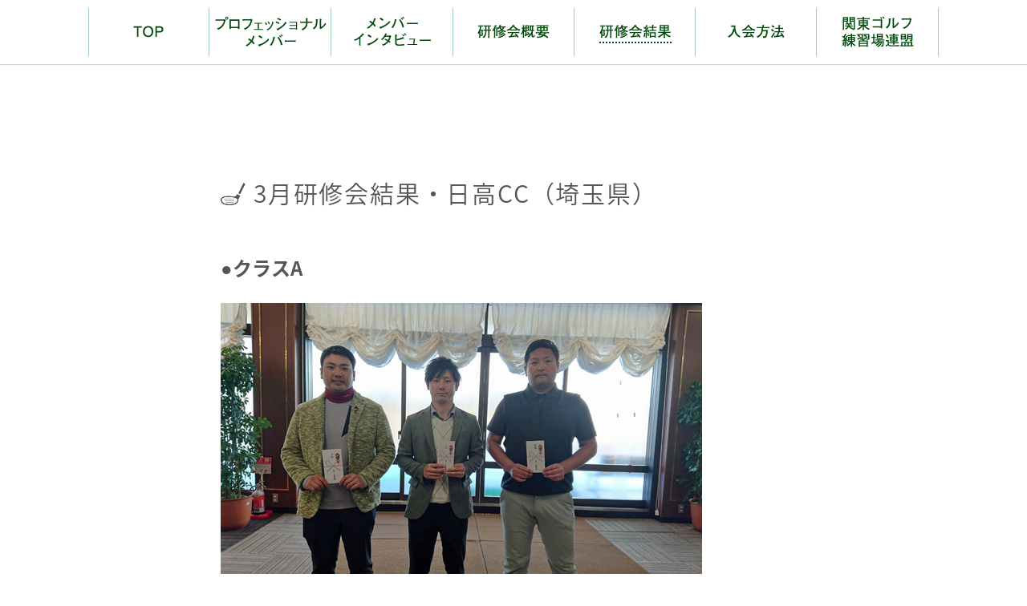

--- FILE ---
content_type: text/html; charset=UTF-8
request_url: https://pro.jgra-k.com/competition/376
body_size: 4373
content:
<!DOCTYPE html>
<html lang="ja">
<head>
<meta charset="utf-8">
<title>
3月研修会結果・日高CC（埼玉県）｜研修会結果｜関東ゴルフ練習場連盟（KGRA）会員募集サイト</title>
<meta name="keywords" content="関東ゴルフ練習場連盟,KGRA,トーナメントプロ,レッスンプロ,ゴルフ業界で働く,ゴルフビジネス,ゴルフスクール,ゴルフ研修">
<meta name="description" content="関東ゴルフ練習場連盟（KGRA）は、トーナメントプロになりたい、ゴルフプロフェッショナルとしてゴルフ業界で働きたい、スクールでレッスンをしたい人達への教育機関として、充実したゴルフ研修制度を行っています。">
<link rel="stylesheet" href="https://pro.jgra-k.com/common/css/switch.css">
<link rel="stylesheet" href="https://pro.jgra-k.com/common/css/fonts.css">
<link rel="icon" href="https://pro.jgra-k.com/favicon.ico">
<link rel="apple-touch-icon" href="https://pro.jgra-k.com/apple-touch-icon.png">
<script src="https://ajax.googleapis.com/ajax/libs/jquery/3.2.1/jquery.min.js"></script>
<script src="https://pro.jgra-k.com/common/js/base.js"></script>
<script src="https://pro.jgra-k.com/common/js/smooth.js"></script>
<style type='text/css'>img#wpstats{display:none}</style>
		
<!-- Jetpack Open Graph Tags -->
<meta property="og:type" content="article" />
<meta property="og:title" content="3月研修会結果・日高CC（埼玉県）" />
<meta property="og:url" content="https://pro.jgra-k.com/competition/376" />
<meta property="og:description" content="●クラスA &nbsp; 3月研修会クラスA &nbsp; 3月研修会クラスA　優勝 &nbsp; 3月研修会&hellip;" />
<meta property="article:published_time" content="2019-03-29T05:28:37+00:00" />
<meta property="article:modified_time" content="2019-07-02T13:10:02+00:00" />
<meta property="og:site_name" content="関東ゴルフ練習場連盟（KGRA）会員募集サイト" />
<meta property="og:image" content="https://pro.jgra-k.com/wp/wp-content/uploads/2019/03/IMG_2561.jpg" />
<meta property="og:image:width" content="600" />
<meta property="og:image:height" content="338" />
<meta property="og:locale" content="ja_JP" />
<meta name="twitter:text:title" content="3月研修会結果・日高CC（埼玉県）" />
<meta name="twitter:image" content="https://pro.jgra-k.com/wp/wp-content/uploads/2019/03/IMG_2561.jpg?w=640" />
<meta name="twitter:card" content="summary_large_image" />

<!-- End Jetpack Open Graph Tags -->
<link rel="alternate" type="application/rss+xml" title="RSS" href="https://pro.jgra-k.com/rsslatest.xml" /><!-- Global site tag (gtag.js) - Google Analytics -->
<script async src="https://www.googletagmanager.com/gtag/js?id=UA-113913863-1"></script>
<script>
  window.dataLayer = window.dataLayer || [];
  function gtag(){dataLayer.push(arguments);}
  gtag('js', new Date());

  gtag('config', 'UA-113913863-1');
</script>
</head>
<body>

<div class="header">
<ul class="clearfix">
<li><a href="https://pro.jgra-k.com"><img alt="TOP" src="https://pro.jgra-k.com/common/img/m6.png" class="opa2"></a></li>
<li><a href="https://pro.jgra-k.com/jgra"><img alt="プロフェッショナルメンバー" src="https://pro.jgra-k.com/common/img/m1.png" class="opa2"></a></li>
<li><a href="https://pro.jgra-k.com/interview"><img alt="メンバーインタビュー" src="https://pro.jgra-k.com/common/img/m2.png" class="opa2"></a></li>
<li><a href="https://pro.jgra-k.com/training"><img alt="研修会概要" src="https://pro.jgra-k.com/common/img/m3.png" class="opa2"></a></li>
<li><a href="https://pro.jgra-k.com/competition"><img alt="研修会結果" src="https://pro.jgra-k.com/common/img/m5c.png" class="opa2"></a></li>
<li><a href="https://pro.jgra-k.com/in"><img alt="入会方法" src="https://pro.jgra-k.com/common/img/m4.png" class="opa2"></a></li>
<li><a href="http://www.jgra-k.com" target="_blank"><img alt="関東ゴルフ練習場連盟" src="https://pro.jgra-k.com/common/img/kgra.png" class="opa2"></a></li>
</ul>
<dl class="sp clearfix">
<dt><a href="https://pro.jgra-k.com">関東ゴルフ練習場連盟</a></dt>
<dd class="spmenu"></dd>
</dl>
</div>

<ul class="hide">
<li><a href="https://pro.jgra-k.com">TOP</a></li>
<li><a href="https://pro.jgra-k.com/jgra">プロフェッショナルメンバー</a></li>
<li><a href="https://pro.jgra-k.com/interview">メンバーインタビュー</a></li>
<li><a href="https://pro.jgra-k.com/training">研修会概要</a></li>
<li><a href="https://pro.jgra-k.com/competition">研修会結果</a></li>
<li><a href="https://pro.jgra-k.com/in">入会方法</a></li>
<li><a href="https://pro.jgra-k.com/news">お知らせ</a></li>
<li><a href="http://www.jgra-k.com" target="_blank">関東ゴルフ練習場連盟</a></li>
</ul>
<div class="container11">

<h1><span>3月研修会結果・日高CC（埼玉県）</span></h1>
<h2>●クラスA</h2>
<p>&nbsp;<br />
<img loading="lazy" src="https://pro.jgra-k.com/wp/wp-content/uploads/2019/03/IMG_2565.jpg" alt="" width="600" height="338" class="alignnone size-full wp-image-378" srcset="https://pro.jgra-k.com/wp/wp-content/uploads/2019/03/IMG_2565.jpg 600w, https://pro.jgra-k.com/wp/wp-content/uploads/2019/03/IMG_2565-300x169.jpg 300w" sizes="(max-width: 600px) 100vw, 600px" /><br />
3月研修会クラスA<br />
&nbsp;<br />
<img loading="lazy" src="https://pro.jgra-k.com/wp/wp-content/uploads/2019/03/IMG_2567.jpg" alt="" width="600" height="338" class="alignnone size-full wp-image-383" srcset="https://pro.jgra-k.com/wp/wp-content/uploads/2019/03/IMG_2567.jpg 600w, https://pro.jgra-k.com/wp/wp-content/uploads/2019/03/IMG_2567-300x169.jpg 300w" sizes="(max-width: 600px) 100vw, 600px" /><br />
3月研修会クラスA　優勝<br />
&nbsp;<br />
<img loading="lazy" src="https://pro.jgra-k.com/wp/wp-content/uploads/2019/03/IMG_2568.jpg" alt="" width="600" height="338" class="alignnone size-full wp-image-384" srcset="https://pro.jgra-k.com/wp/wp-content/uploads/2019/03/IMG_2568.jpg 600w, https://pro.jgra-k.com/wp/wp-content/uploads/2019/03/IMG_2568-300x169.jpg 300w" sizes="(max-width: 600px) 100vw, 600px" /><br />
3月研修会クラスA　2位<br />
&nbsp;<br />
<img loading="lazy" src="https://pro.jgra-k.com/wp/wp-content/uploads/2019/03/IMG_2566.jpg" alt="" width="600" height="338" class="alignnone size-full wp-image-382" srcset="https://pro.jgra-k.com/wp/wp-content/uploads/2019/03/IMG_2566.jpg 600w, https://pro.jgra-k.com/wp/wp-content/uploads/2019/03/IMG_2566-300x169.jpg 300w" sizes="(max-width: 600px) 100vw, 600px" /><br />
3月研修会クラスA　3位<br />
&nbsp;</p>
<table class="mceEditable" border="0" width="100%" cellspacing="0" cellpadding="4" align="">
<tbody>
<tr>
<td style="background-color: #68a94a; border: 0px solid #999999;"><span style="color: #ffffff;">順位</span></td>
<td style="background-color: #68a94a; border: 0px solid #999999;"><span style="color: #ffffff;">氏名</span></td>
<td style="background-color: #68a94a; border: 0px solid #999999;"><span style="color: #ffffff;">所属</span></td>
<td style="background-color: #68a94a; border: 0px solid #999999;"><span style="color: #ffffff;">スコア</span></td>
</tr>
<tr style="background-color: #effbf8;">
<td>1位</td>
<td>赤津 聡之</td>
<td>東京多摩川</td>
<td>72</td>
</tr>
<tr>
<td>2位</td>
<td>栗城 凌太</td>
<td>ﾀﾞｲﾅﾐｯｸ千葉</td>
<td>72</td>
</tr>
<tr style="background-color: #effbf8;">
<td>3位</td>
<td>山本 太郎</td>
<td>RIZAPGOLF</td>
<td>73</td>
</tr>
<tr>
<td>4位</td>
<td>片山 純一</td>
<td>KGRｸﾗﾌﾞ</td>
<td>73</td>
</tr>
<tr style="background-color: #effbf8;">
<td>5位</td>
<td>今野 一哉</td>
<td>YJPLUS</td>
<td>74</td>
</tr>
<tr>
<td>6位</td>
<td>加藤 将明</td>
<td>R.B.C</td>
<td>74</td>
</tr>
<tr style="background-color: #effbf8;">
<td>7位</td>
<td>角田 浩導</td>
<td>千代ヶ丘</td>
<td>74</td>
</tr>
<tr>
<td>8位</td>
<td>金子 達朗</td>
<td>KGRｸﾗﾌﾞ</td>
<td>75</td>
</tr>
<tr style="background-color: #effbf8;">
<td>9位</td>
<td>菅原 和穂</td>
<td>ﾀﾞｲﾅﾐｯｸ成田</td>
<td>75</td>
</tr>
<tr>
<td>10位</td>
<td>河野 翔太</td>
<td>三兄ｺﾞﾙﾌ</td>
<td>75</td>
</tr>
<tr style="background-color: #effbf8;">
<td>11位</td>
<td>三木 龍馬</td>
<td>北千住ｲﾝﾄﾞｱ</td>
<td>75</td>
</tr>
<tr>
<td>12位</td>
<td>齋藤 和也</td>
<td>KGRｸﾗﾌﾞ</td>
<td>76</td>
</tr>
<tr style="background-color: #effbf8;">
<td>13位</td>
<td>石丸 雄大</td>
<td>KGRｸﾗﾌﾞ</td>
<td>76</td>
</tr>
<tr>
<td>14位</td>
<td>飯田 智一</td>
<td>KGRｸﾗﾌﾞ</td>
<td>76</td>
</tr>
<tr style="background-color: #effbf8;">
<td>15位</td>
<td>西村 和也</td>
<td>西大宮ｺﾞﾙﾌ</td>
<td>76</td>
</tr>
<tr>
<td>16位</td>
<td>大関 翔</td>
<td>ｺﾞﾙﾌﾊﾟﾙ大宮</td>
<td>76</td>
</tr>
<tr style="background-color: #effbf8;">
<td>17位</td>
<td>林 稔</td>
<td>竹の塚</td>
<td>76</td>
</tr>
<tr>
<td>18位</td>
<td>靏見 大樹</td>
<td>ｶｺﾞﾊﾗ</td>
<td>76</td>
</tr>
<tr style="background-color: #effbf8;">
<td>19位</td>
<td>田中 秀平</td>
<td>KGRｸﾗﾌﾞ</td>
<td>77</td>
</tr>
<tr>
<td>20位</td>
<td>長田 潤</td>
<td>KGRｸﾗﾌﾞ</td>
<td>77</td>
</tr>
</tbody>
</table>
<p>&nbsp;</p>
<h2>●クラスB</h2>
<p>&nbsp;<br />
<img loading="lazy" src="https://pro.jgra-k.com/wp/wp-content/uploads/2019/03/IMG_2561.jpg" alt="" width="600" height="338" class="alignnone size-full wp-image-387" srcset="https://pro.jgra-k.com/wp/wp-content/uploads/2019/03/IMG_2561.jpg 600w, https://pro.jgra-k.com/wp/wp-content/uploads/2019/03/IMG_2561-300x169.jpg 300w" sizes="(max-width: 600px) 100vw, 600px" /><br />
3月研修会クラスB 優勝<br />
&nbsp;<br />
<img loading="lazy" src="https://pro.jgra-k.com/wp/wp-content/uploads/2019/03/IMG_2560.jpg" alt="" width="600" height="338" class="alignnone size-full wp-image-386" srcset="https://pro.jgra-k.com/wp/wp-content/uploads/2019/03/IMG_2560.jpg 600w, https://pro.jgra-k.com/wp/wp-content/uploads/2019/03/IMG_2560-300x169.jpg 300w" sizes="(max-width: 600px) 100vw, 600px" /><br />
3月研修会クラスB 2位<br />
&nbsp;<br />
<img loading="lazy" src="https://pro.jgra-k.com/wp/wp-content/uploads/2019/03/IMG_2559.jpg" alt="" width="600" height="338" class="alignnone size-full wp-image-385" srcset="https://pro.jgra-k.com/wp/wp-content/uploads/2019/03/IMG_2559.jpg 600w, https://pro.jgra-k.com/wp/wp-content/uploads/2019/03/IMG_2559-300x169.jpg 300w" sizes="(max-width: 600px) 100vw, 600px" /><br />
3月研修会クラスB 3位<br />
&nbsp;</p>
<table class="mceEditable" border="0" width="100%" cellspacing="0" cellpadding="4" align="">
<tbody>
<tr>
<td style="background-color: #68a94a; border: 0px solid #999999;"><span style="color: #ffffff;">順位</span></td>
<td style="background-color: #68a94a; border: 0px solid #999999;"><span style="color: #ffffff;">氏名</span></td>
<td style="background-color: #68a94a; border: 0px solid #999999;"><span style="color: #ffffff;">所属</span></td>
<td style="background-color: #68a94a; border: 0px solid #999999;"><span style="color: #ffffff;">スコア</span></td>
</tr>
<tr style="background-color: #effbf8;">
<td>1位</td>
<td>勝俣 陵</td>
<td>ﾊﾙｺﾞﾙﾌｸﾘﾆｯｸ</td>
<td>68</td>
</tr>
<tr>
<td>2位</td>
<td>鬼澤 友秀</td>
<td>千代ヶ丘</td>
<td>74</td>
</tr>
<tr style="background-color: #effbf8;">
<td>3位</td>
<td>樫本 剛平</td>
<td>KGRｸﾗﾌﾞ</td>
<td>75</td>
</tr>
<tr>
<td>4位</td>
<td>山田 祐介</td>
<td>DREAMS</td>
<td>75</td>
</tr>
<tr style="background-color: #effbf8;">
<td>5位</td>
<td>大久保 篤</td>
<td>ｺﾞﾙﾌﾊﾟﾙ大宮</td>
<td>75</td>
</tr>
</tbody>
</table>
<p>&nbsp;</p>
<h2>●クラスF</h2>
<p>&nbsp;</p>
<p><img loading="lazy" src="https://pro.jgra-k.com/wp/wp-content/uploads/2019/03/IMG_2564.jpg" alt="" width="600" height="338" class="alignnone size-full wp-image-381" srcset="https://pro.jgra-k.com/wp/wp-content/uploads/2019/03/IMG_2564.jpg 600w, https://pro.jgra-k.com/wp/wp-content/uploads/2019/03/IMG_2564-300x169.jpg 300w" sizes="(max-width: 600px) 100vw, 600px" /><br />
3月研修会クラスF 優勝<br />
&nbsp;<br />
<img loading="lazy" src="https://pro.jgra-k.com/wp/wp-content/uploads/2019/03/IMG_2563.jpg" alt="" width="600" height="338" class="alignnone size-full wp-image-380" srcset="https://pro.jgra-k.com/wp/wp-content/uploads/2019/03/IMG_2563.jpg 600w, https://pro.jgra-k.com/wp/wp-content/uploads/2019/03/IMG_2563-300x169.jpg 300w" sizes="(max-width: 600px) 100vw, 600px" /><br />
3月研修会クラスF 2位<br />
&nbsp;<br />
<img loading="lazy" src="https://pro.jgra-k.com/wp/wp-content/uploads/2019/03/IMG_2562.jpg" alt="" width="600" height="338" class="alignnone size-full wp-image-379" srcset="https://pro.jgra-k.com/wp/wp-content/uploads/2019/03/IMG_2562.jpg 600w, https://pro.jgra-k.com/wp/wp-content/uploads/2019/03/IMG_2562-300x169.jpg 300w" sizes="(max-width: 600px) 100vw, 600px" /><br />
3月研修会クラスF 3位</p>
<p>&nbsp;</p>
<table class="mceEditable" border="0" width="100%" cellspacing="0" cellpadding="4" align="">
<tbody>
<tr>
<td style="background-color: #68a94a; border: 0px solid #999999;"><span style="color: #ffffff;">順位</span></td>
<td style="background-color: #68a94a; border: 0px solid #999999;"><span style="color: #ffffff;">氏名</span></td>
<td style="background-color: #68a94a; border: 0px solid #999999;"><span style="color: #ffffff;">所属</span></td>
<td style="background-color: #68a94a; border: 0px solid #999999;"><span style="color: #ffffff;">スコア</span></td>
</tr>
<tr style="background-color: #effbf8;">
<td>1位</td>
<td>佐藤 佳子</td>
<td>ﾛﾝﾄﾞ</td>
<td>80</td>
</tr>
<tr>
<td>2位</td>
<td>小石 好美</td>
<td>加藤農園</td>
<td>81</td>
</tr>
<tr style="background-color: #effbf8;">
<td>3位</td>
<td>加世由希絵</td>
<td>霞ｺﾞﾙﾌ</td>
<td>85</td>
</tr>
<tr>
<td>4位</td>
<td>法邑 容子</td>
<td>KGRｸﾗﾌﾞ</td>
<td>87</td>
</tr>
<tr style="background-color: #effbf8;">
<td>5位</td>
<td>井樽 淳子</td>
<td>＠KGRｸﾗﾌﾞ</td>
<td>88</td>
</tr>
</tbody>
</table>

<div id='jp-relatedposts' class='jp-relatedposts' >
	<h3 class="jp-relatedposts-headline"><em>関連</em></h3>
</div>
<p class="tar">2019.03.29（金）&nbsp;&nbsp;&raquo;&nbsp;<a href="https://pro.jgra-k.com/competition">研修会結果</a></p>
	
</div>

<div class="footer1 clearfix">

<p>現在<strong>約400名</strong>のプロフェッショナル研修生が在籍し、<br class="pc">将来のトーナメントプロやレッスンプロ、<br class="pc">ゴルフビジネスプロを目指し、技術研鑽しています。</p>

<dl>
<dt><a href="http://www.jgra-k.com/contact.html" target="_blank"><img alt="入会お申し込みはこちら" src="https://pro.jgra-k.com/common/img/banner.jpg" class="opa1"></a></dt>
<dd>入会希望の方は、事務局までお気軽にお問い合わせください</dd>
</dl>

</div>


<div class="footer2">
<div class="w1060 clearfix">

<ul>
<li>&gt;&nbsp;<a href="http://www.jgra-k.com/organization/" target="_blank">組織概要</a></li>
<li>&gt;&nbsp;<a href="http://www.jgra-k.com/privacy.html" target="_blank">プライバシーポリシー</a></li>
</ul>

<div class="kanto">
<p><a href="http://www.jgra-k.com" target="_blank">関東ゴルフ練習場連盟</a></p>
<address>Copyright &copy; <script src="https://pro.jgra-k.com/common/js/year.js"></script> KGRA, All Rights Reseverd.</address>
</div>

</div>
</div>


<p id="pagetop"><a href="#header">&#9650;</a></p>


<link rel='stylesheet' id='wp-block-library-css'  href='https://c0.wp.com/c/5.6.16/wp-includes/css/dist/block-library/style.min.css' type='text/css' media='all' />
<style id='wp-block-library-inline-css' type='text/css'>
.has-text-align-justify{text-align:justify;}
</style>
<link rel='stylesheet' id='twentyseventeen-style-css'  href='https://pro.jgra-k.com/wp/wp-content/themes/twentyseventeen/style.css?ver=5.6.16' type='text/css' media='all' />
<!--[if lt IE 9]>
<link rel='stylesheet' id='twentyseventeen-ie8-css'  href='https://pro.jgra-k.com/wp/wp-content/themes/twentyseventeen/assets/css/ie8.css?ver=1.0' type='text/css' media='all' />
<![endif]-->
<link rel='stylesheet' id='jetpack_css-css'  href='https://pro.jgra-k.com/wp/wp-content/plugins/jetpack/css/jetpack.css?ver=9.8.3' type='text/css' media='all' />
<!--[if lt IE 9]>
<script type='text/javascript' src='https://pro.jgra-k.com/wp/wp-content/themes/twentyseventeen/assets/js/html5.js?ver=3.7.3' id='html5-js'></script>
<![endif]-->
<script type='text/javascript' id='twentyseventeen-skip-link-focus-fix-js-extra'>
/* <![CDATA[ */
var twentyseventeenScreenReaderText = {"quote":"<svg class=\"icon icon-quote-right\" aria-hidden=\"true\" role=\"img\"> <use href=\"#icon-quote-right\" xlink:href=\"#icon-quote-right\"><\/use> <\/svg>"};
/* ]]> */
</script>
<script type='text/javascript' src='https://pro.jgra-k.com/wp/wp-content/themes/twentyseventeen/assets/js/skip-link-focus-fix.js?ver=1.0' id='twentyseventeen-skip-link-focus-fix-js'></script>
<script type='text/javascript' src='https://c0.wp.com/c/5.6.16/wp-includes/js/jquery/jquery.min.js' id='jquery-core-js'></script>
<script type='text/javascript' src='https://c0.wp.com/c/5.6.16/wp-includes/js/jquery/jquery-migrate.min.js' id='jquery-migrate-js'></script>
<script type='text/javascript' src='https://pro.jgra-k.com/wp/wp-content/themes/twentyseventeen/assets/js/global.js?ver=1.0' id='twentyseventeen-global-js'></script>
<script type='text/javascript' src='https://pro.jgra-k.com/wp/wp-content/themes/twentyseventeen/assets/js/jquery.scrollTo.js?ver=2.1.2' id='jquery-scrollto-js'></script>
<script type='text/javascript' src='https://c0.wp.com/c/5.6.16/wp-includes/js/comment-reply.min.js' id='comment-reply-js'></script>
<script type='text/javascript' src='https://c0.wp.com/c/5.6.16/wp-includes/js/wp-embed.min.js' id='wp-embed-js'></script>
<script type='text/javascript' id='jetpack_related-posts-js-extra'>
/* <![CDATA[ */
var related_posts_js_options = {"post_heading":"h4"};
/* ]]> */
</script>
<script type='text/javascript' src='https://c0.wp.com/p/jetpack/9.8.3/_inc/build/related-posts/related-posts.min.js' id='jetpack_related-posts-js'></script>
<script src='https://stats.wp.com/e-202603.js' defer></script>
<script>
	_stq = window._stq || [];
	_stq.push([ 'view', {v:'ext',j:'1:9.8.3',blog:'189356641',post:'376',tz:'9',srv:'pro.jgra-k.com'} ]);
	_stq.push([ 'clickTrackerInit', '189356641', '376' ]);
</script>
</body>
</html>

--- FILE ---
content_type: text/css
request_url: https://pro.jgra-k.com/common/css/switch.css
body_size: 93
content:
@charset "utf-8";

@import url("sp.css") screen and (max-width: 767px); /*スマートフォン */
@import url("pctab.css") screen and (min-width: 768px); /* PCとタブレット */


--- FILE ---
content_type: text/css
request_url: https://pro.jgra-k.com/common/css/fonts.css
body_size: 744
content:
@font-face {
font-family: 'Noto Sans Japanese';
font-style: normal;
font-weight: 300;
src: url(../../fonts/NotoSansJP-DemiLight.woff2) format('woff2'),
     url(../../fonts/NotoSansJP-DemiLight.woff) format('woff'),
     url(../../fonts/NotoSansJP-DemiLight.otf) format('opentype');
}

@font-face {
font-family: 'Noto Sans Japanese';
font-style: normal;
font-weight: 500;
src: url(../../fonts/NotoSansJP-Medium.woff2) format('woff2'),
		   url(../../fonts/NotoSansJP-Medium.woff) format('woff'),
		   url(../../fonts/NotoSansJP-Medium.otf) format('opentype');
}

@font-face {
font-family: 'Noto Sans Japanese';
font-style: normal;
font-weight: 700;
src: url(../../fonts/NotoSansJP-Bold.woff2) format('woff2'),
     url(../../fonts/NotoSansJP-Bold.woff) format('woff'),
     url(../../fonts/NotoSansJP-Bold.otf) format('opentype');
}


--- FILE ---
content_type: text/css
request_url: https://pro.jgra-k.com/common/css/sp.css
body_size: 3201
content:
@charset "utf-8";


/* =======================================
共通部分
======================================= */

* {
color: #000;
line-height: 1;
margin: 0;
padding: 0;
}

body {
background: #fff;
font-family: 'Noto Sans Japanese',sans-serif;
font-weight: 300;
text-align: center;
-webkit-text-size-adjust: 100%;
}

img {
border: 0;
font-size: 100%;
height: auto; 	
max-width: 100%;
vertical-align: bottom;
}

ul li {
list-style: none;
}

a:link {
text-decoration: underline;
}
a:visited {
text-decoration: underline;
}

.clearfix:after {
content: ".";
display: block;
height: 0;
clear: both;
visibility: hidden;
}
*:first-child+html .clearfix {
height: 1%;
}
* html .clearfix {
height: 1%;
}

.tac {
text-align: center;
}
.tar {
text-align: right;
}

.cb {
clear: both;
}

.fwb {
font-weight: bold;
}


.pc {
display: none;
}


/* =======================================
ヘッダー部分
======================================= */

h1.jgra {
padding-top: 43px;
}

h1.jgra img {
width: 100%;
}

.header {
background: #fff;
border-bottom: 1px solid #d0d0d0;
height: 26px;
padding: 8px;
position: fixed;
text-align: left;
width: 100%;
}
.header ul {
display: none;
}

.header dl dt {
float: left;
font-size: 112.5%;
font-weight: 500;
padding-top: 4px;
}

.header dl dt a:link {
color: #004b0b;
text-decoration: none;
}
.header dl dt a:visited {
color: #004b0b;
text-decoration: none;
}

.header dl dt img {
height: 26px;
width: 43px;
}

.header dl dd.spmenu {
background: url(../img/spmenu.png) no-repeat;
float: right;
height: 26px;
margin-right: 16px;
width: 26px;
}
.header dl dd.active {
background: url(../img/close.png) no-repeat;
}

.hide {
left: 0;
position: fixed;
text-align: left;
top: 0;
width: 70%;
z-index: 10000;
}
.hide li a {
background: #5aa674;
border-bottom: 1px solid #82ce9c;
display: block;
font-size: 87.5%;
font-weight: bold;
line-height: 1.5;
padding: 14px;
}
.hide li a:link {
color: #fff;
text-decoration: none;
}
.hide li a:visited {
color: #fff;
text-decoration: none;
}


/* =======================================
フッター部分
======================================= */

.footer1 {
margin: 0 8px;
padding: 40px 0;
text-align: left;
}
.footer1 p {
font-size: 100%;
line-height: 2;
margin-bottom: 30px;
}
.footer1 p strong {
color: #396;
font-weight: 700;
line-height: 2;
}
.footer1 dl {
}
.footer1 dl dt {
margin-bottom: 10px;
}
.footer1 dl dd {
font-size: 87.5%;
letter-spacing: 0.3px;
line-height: 1.5;
}

.footer2 {
background: #5aa674;
padding: 30px 10px 60px;
text-align: left;
}
.footer2 p {
color: #fff;
font-size: 87.5%;
margin-bottom: 8px;
}
.footer2 ul {
margin-bottom: 20px;
}
.footer2 ul li {
color: #fff;
display: inline;
font-size: 87.5%;
margin-right: 20px;
}
.footer2 ul li a:link,
.kanto p a:link {
color: #fff;
text-decoration: none;
}
.footer2 ul li a:visited,
.kanto p a:visited {
color: #fff;
text-decoration: none;
}

address {
color: #fff;
font-family: Verdana;
font-size: 75%;
font-style: normal;
}

#pagetop {
bottom: 20px;
font-size: 100%;
position: fixed;
right: 10px;
}
#pagetop a {
background: #004b0b;
border-radius: 5px;
color: #fff;
display: block;
padding: 10px 0;
text-decoration: none;
text-align: center;
width: 40px;
}


/* =======================================
コンテンツエリア
======================================= */

.container1 {
margin: 0 auto;
padding: 35px 8px 0;
text-align: left;
}

.contents_right1 p {
font-size: 100%;
line-height: 2;
margin-bottom: 22px;
}
.contents_right1 p strong {
color: #396;
font-weight: 700;
line-height: 2;
}

.contents_left1 {
padding-top: 8px;
}
.contents_left1 p {
margin-bottom: 40px;
text-align: center;
}

.container2 {
background-image: url(../img/member_back.jpg);
background-repeat: no-repeat;
background-position: center top;
background-size: cover;
}
.container2 div {
margin: 0 7px;
padding: 40px 0 5px;
}
.container2 h2 {
color: #fff;
font-size: 200%;
font-weight: 300;
line-height: 1.2;
margin-bottom: 25px;
text-align: left;
}
.container2 p {
color: #fff;
font-size: 112.5%;
line-height: 2;
margin-bottom: 30px;
text-align: left;
}
.container2 ul li {
color: #fff;
font-size: 100%;
line-height: 3;
margin-bottom: 20px;
}

.container3 {
background-image: url(../img/pro_back.jpg);
background-repeat: no-repeat;
background-position: center top;
background-size: cover;
}
.container3 div {
margin: 0 7px;
padding: 40px 0 50px;
}
.container3 h2 {
color: #fff;
font-size: 200%;
font-weight: 300;
line-height: 1.2;
margin-bottom: 25px;
text-align: left;
}
.container3 p.katsuyaku {
color: #fff;
font-size: 112.5%;
line-height: 2;
margin: 0 auto 30px;
text-align: left;
}

.arrow1 {
font-size: 112.5%;
margin: 0 auto;
width: 270px;
}
.arrow1 a {
background: rgba(255,255,255,0.75) url(../img/arrow1.png) no-repeat 33px 22px;
border: 3px solid #0b713e;
border-radius: 10px;
color: #0b713e;
display: block;
padding: 20px 0 20px 20px;
}
.arrow1 a:link {
text-decoration: none;
}
.arrow1 a:visited {
text-decoration: none;
}

.container4 {
margin: 0 8px;
padding: 100px 0 0;
text-align: left;
}

.container4 h1 {
font-size: 150%;
font-weight: 300;
line-height: 1.4;
margin-bottom: 50px;
}
.container4 h1 span {
background: url(../img/club.png) no-repeat 0 4px;
padding-left: 41px;
}

.container4 h2 {
background: url(../img/ball.png) no-repeat 0 4px;
color: #396;
font-size: 125%;
font-weight: 500;
line-height: 1.4;
margin-bottom: 60px;
padding-left: 28px;
}

.container4 h3 {
color: #396;
clear: both;
font-size: 112.5%;
font-weight: 500;
line-height: 1.4;
margin-bottom: 25px;
padding-top: 30px;
}

.container4 p {
font-size: 100%;
line-height: 2;
margin-bottom: 22px;
}
.container4 p strong {
color: #396;
font-weight: 700;
line-height: 2;
}
.container4 p.photoleft1 {
margin: 0 0 35px 0;
text-align: center;
}

.container4 div.inteview1 {
padding: 40px 0 80px;
}
.container4 div.inteview2 {
padding: 0 0 80px;
}

.container5 {
margin: 0 8px;
padding-top: 100px;
text-align: left;
}

.container5 h1 {
font-size: 150%;
font-weight: 300;
line-height: 1.4;
margin-bottom: 40px;
}
.container5 h1 span {
background: url(../img/club.png) no-repeat 0 4px;
padding-left: 41px;
}

.container5 h2 {
color: #396;
font-size: 125%;
font-weight: 500;
margin-bottom: 10px;
}
.container5 h2.onetwo {
background: url(../img/player.png) no-repeat 0 5px;
line-height: 1.4;
padding-bottom: 20px;
padding-left: 22px;
}

.container5 h3 {
background: url(../img/ball.png) no-repeat 0 7px;
color: #51b784;
font-size: 100%;
font-weight: 500;
line-height: 2;
padding-left: 28px;
}

.container5 p {
border-bottom: 1px dashed #99ccb2;
font-size: 100%;
line-height: 2;
margin-bottom: 47px;
padding-bottom: 40px;
}
.container5 p.flow {
border-bottom: 0;
margin-bottom: 88px;
padding: 10px 0 0;
text-align: center;
}
.container5 p.cannot {
border-bottom: 0;
margin-bottom: 80px;
padding-bottom: 0;
}

.success {
padding: 10px 0 0;
}

.container5 .success p {
border-bottom: 0;
margin-bottom: 25px;
padding-bottom: 0;
}

.container5 ol {
margin-left: 25px;
}
.container5 ol li {
font-size: 100%;
line-height: 2;
}

.container5 .success ol {
margin-left: 20px;
}
.container5 .success ol li {
}

.container5 ol.tokuten {
border-bottom: 1px dashed #99ccb2;
margin: 0 0 50px 0;
padding: 0 0 40px 25px;
}

table {
border-bottom: 1px dashed #99ccb2;
border-collapse: separate;
border-spacing: 0;
margin-bottom: 40px;
padding: 10px 0 25px;
width: 100%;
}
table th {
font-size: 87.5%;
font-weight: 300;
line-height: 1.5;
padding-bottom: 15px;
text-align: left;
vertical-align: top;
}
table td {
font-size: 87.5%;
line-height: 1.5;
padding-bottom: 15px;
vertical-align: top;
}

.cell1 {
width: 42%;
}
.cell2 {
width: 58%;
}
.cell3 {
width: 30%;
}
.cell4 {
color: #396;
font-weight: 500;
text-align: center;
width: 35%;
}
.cell5 {
color: #396;
font-weight: 500;
width: 22%;
}
.cell6 {
text-align: center;
width: 34%;
}
.cell7 {
text-align: center;
width: 68%;
}
.cell8 {
width: 30%;
}
.cell9 {
width: 70%;
}
.cell10 {
color: #396;
font-weight: 500;
width: 10%;
}

.success_l {
padding-bottom: 30px;
}

.container6 {
margin: 0 8px;
padding: 100px 0 18px;
text-align: left;
}

.container6 h1 {
font-size: 150%;
font-weight: 300;
line-height: 1.4;
margin-bottom: 13px;
}
.container6 h1 span {
background: url(../img/club.png) no-repeat 0 4px;
padding-left: 41px;
}

.contents_right6 {
padding-bottom: 30px;
}

.contents_right6 h2 {
color: #396;
font-size: 112.5%;
font-weight: 500;
line-height: 1.4;
margin-bottom: 10px;
}

.contents_right6 p {
border-bottom: 1px solid #cce5d9;
font-size: 100%;
line-height: 2;
margin-bottom: 30px;
padding-bottom: 24px;
}
.contents_right6 p strong {
color: #396;
font-weight: 700;
line-height: 2;
}
.contents_right6 p.toku2 {
border-bottom: 0;
margin-bottom: 0;
padding-bottom: 0;
}

.contents_right6 dl dt.toku {
background: url(../img/player.png) no-repeat 0 6px;
color: #51b784;
font-size: 112.5%;
font-weight: 500;
padding: 8px 20px 12px 22px;
}
.contents_right6 dl dd {
font-size: 100%;
line-height: 2;
}
.contents_right6 dl.toku1 {
border-bottom: 1px dashed #99ccb2;
margin-bottom: 22px;
padding-bottom: 24px;
}

.contents_left6 dt {
margin-bottom: 16px;
text-align: center;
}
.contents_left6 dd {
font-size: 87.5%;
margin-bottom: 38px;
text-align: center;
}

.skill {
border-bottom: 1px solid #ddd;
border-top: 1px solid #ddd;
font-size: 100%;
margin: 0 auto 60px;
padding: 10px 0;
text-align: center;
}

.double {
margin-top: 15px;
}
.double dt {
background: url(../img/ball.png) no-repeat 0 6px;
color: #51b784;
font-weight: 500;
line-height: 2;
padding-left: 28px;
margin-bottom: 2px;
}
.double ol {
margin-left: 20px;
}
.double ol li {
line-height: 2;
}

.container7 {
margin: 0 8px 58px;
text-align: left;
}
.container7 h1 {
font-size: 150%;
font-weight: 300;
line-height: 1.4;
margin-bottom: 30px;
text-align: center;
}
.container7 h1 span {
background: url(../img/club.png) no-repeat 0 4px;
padding-left: 41px;
}

.container7 p {
font-size: 100%;
margin-bottom: 20px;
text-align: center;
}

.container7 table {
border-bottom: 0;
border-right: 1px solid #ddd;
border-top: 1px solid #ddd;
margin-bottom: 0;
padding: 0;
}
.container7 table th {
background: #e3fcf0;
border-bottom: 1px solid #ddd;
border-left: 1px solid #ddd;
font-size: 87.5%;
line-height: 1.5;
padding: 10px;
}
.container7 table td {
border-bottom: 1px solid #ddd;
border-left: 1px solid #ddd;
font-size: 87.5%;
line-height: 1.5;
padding: 10px;
}

.container7 table.schedule {
width: 1060px;
}

.container7 table th.cell11 {
text-align: center;
vertical-align: middle;
width: 33%;
}
.container7 table th.cell12 {
text-align: center;
width: 10%;
}
.container7 table th.cell13 {
text-align: center;
vertical-align: middle;
width: 13%;
}
.container7 table th.cell14 {
text-align: center;
width: 6%;
}
.container7 table th.cell15 {
text-align: center;
vertical-align: middle;
width: 8%;
}
.container7 table th.cell16 {
text-align: center;
vertical-align: middle;
width: 30%;
}
.container7 table th.cell17 {
width: 32%;
}

.container8 {
margin: 0 8px;
text-align: left;
}
.container8 h1 {
font-size: 150%;
font-weight: 300;
line-height: 1.4;
margin-bottom: 22px;
}
.container8 h1 span {
background: url(../img/club.png) no-repeat 0 4px;
padding-left: 41px;
}

.container8 p {
font-size: 100%;
line-height: 2;
margin-bottom: 20px;
}
.container8 p strong {
color: #396;
font-weight: 700;
line-height: 2;
}

.table_wrap {
margin-bottom: 40px;
overflow-x: auto;
-webkit-overflow-scrolling: touch;
}

.container11 {
margin: 0 8px;
padding: 100px 0 0;
text-align: left;
}
.container11 h1 {
font-size: 150%;
font-weight: 300;
line-height: 1.4;
margin-bottom: 50px;
}
.container11 h1 span {
background: url(../img/club.png) no-repeat 0 4px;
padding-left: 41px;
}
.container11 p {
font-size: 100%;
line-height: 2;
margin-bottom: 22px;
}
.container11 p strong {
color: #396;
font-weight: 700;
line-height: 2;
}

.container11 p.tar a:link {
text-decoration: none;
}
.container11 p.tar a:visited {
text-decoration: none;
}

.news_s {
margin: 0 8px;
padding-top: 100px;
text-align: left;
}

.news_s h1 {
background: url(../../img/top/news.png) no-repeat 0 3px;
margin-bottom: 18px;
overflow: hidden;
text-indent: 100%;
white-space: nowrap;
}
.news_s h1.results {
background: url(../../common/img/results.png) no-repeat 0 3px;
}

.news_s table {
border-bottom: 1px solid #d0d0d0;
border-top: 1px solid #d0d0d0;
padding: 0;
}
.news_s table th {
font-size: 100%;
font-weight: 500;
display: block;
padding: 10px 0 4px;
}
.news_s table td {
font-size: 100%;
display: block;
padding: 0 0 12px;
}
.news_s table td a:link {
text-decoration: none;
}
.news_s table td a:visited {
text-decoration: none;
}


/* =======================================
トップページ
======================================= */

.header_top {
display: none;
}

.pac {
display: none;
}
.pac ul {
display: none;
}

.news {
margin: 30px 8px 0;
text-align: left;
}

.news h2 {
float: left;
font-size: 175%;
font-weight: 300;
}

.news p {
float: right;
margin-bottom: 20px;
}
.news p a {
background: url(../../img/top/detail.png) no-repeat;
display: block;
height: 31px;
overflow: hidden;
text-indent: 100%;
white-space: nowrap;
width: 114px;
}

.news table {
border-bottom: 1px solid #d0d0d0;
border-top: 1px solid #d0d0d0;
padding: 0;
}
.news table th {
font-size: 100%;
font-weight: 500;
display: block;
padding: 10px 0 4px;
}
.news table td {
font-size: 100%;
display: block;
padding: 0 0 12px;
}
.news table td a:link {
text-decoration: none;
}
.news table td a:visited {
text-decoration: none;
}

.container9 {
margin: 0 8px;
text-align: left;
}

.container9 h1 {
font-size: 150%;
font-weight: 300;
line-height: 1.4;
margin-bottom: 26px;
}
.container9 h1 span {
background: url(../img/club.png) no-repeat 0 4px;
padding-left: 41px;
}

.container9 p.flowtop {
margin-bottom: 20px;
text-align: center;
}
.container9 p.tac img {
width: 100%;
}

.container10 {
margin: 37px 8px 15px;
text-align: left;
}
.container10 h1 {
font-size: 150%;
font-weight: 300;
line-height: 1.4;
margin-bottom: 13px;
}
.container10 h1 span {
background: url(../img/club.png) no-repeat 0 4px;
padding-left: 41px;
}

.swiper-container {
padding-top: 43px;
}

dl.topsp {
background: #fff;
border-bottom: 1px solid #d0d0d0;
height: 26px;
padding: 8px;
position: fixed;
text-align: left;
width: 100%;
z-index: 1000;
}

dl.topsp dt {
float: left;
font-size: 112.5%;
font-weight: 500;
padding-top: 4px;
}
dl.topsp dt a:link {
color: #004b0b;
text-decoration: none;
}
dl.topsp dt a:visited {
color: #004b0b;
text-decoration: none;
}

dl.topsp img {
height: 26px;
width: 43px;
}

dl.topsp dd.spmenu {
background: url(../img/spmenu.png) no-repeat;
float: right;
height: 26px;
margin-right: 16px;
width: 26px;
}
dl.topsp dd.active {
background: url(../img/close.png) no-repeat;
}

.skill2 {
border-bottom: 1px solid #ddd;
border-top: 1px solid #ddd;
font-size: 100%;
margin: 0 auto 39px;
padding: 10px 0;
text-align: center;
}

div#fastroot {
padding-top: 43px;
}

div#top_slide {
background-position: center top;
background-repeat: no-repeat;
background-size: cover;
border-bottom: 1px solid #ccc;
padding: 66.428571% 0 20px;
}
div#top_slide h1 {
color: #fff;
font-size: 200%;
font-weight: 500;
line-height: 1.2;
margin: -63.428571% 0 10px;
text-shadow: 2px 2px 2px #063,-2px -2px 2px #063;
}

p.catch_top {
background: rgba(51,153,102,0.88);
border-bottom: 2px solid #1f8552;
border-radius: 10px;
border-top: 2px solid #1f8552;
color: #fff;
font-size: 125%;
line-height: 1.4;
margin: 0 auto;
padding: 5px 0 7px;
width: 300px;
}
p.catch_top span {
color: #fff;
font-size: 80%;
line-height: 1.4;
}

.gallery {
margin: 0 0 48px;
text-align: left;
}

.gallery h1 {
font-size: 150%;
font-weight: 300;
margin-bottom: 22px;
text-align: center;
}
.gallery h1 span {
background: url(../img/club.png) no-repeat 0 4px;
padding-left: 41px;
}

.gallery4 {
margin: 0 0 0 8px;
}
.gallery4 li {
margin-right: 8px;
float: left;
}
.gallery4 li img {
border-radius: 10px;
}

.mokuji {
background: #e3fcf0;
border: 1px solid #ddd;
margin-bottom: 40px;
padding: 15px 20px 5px;
}

.container4 .mokuji p {
line-height: 1.5;
margin-bottom: 15px;
}

.mokuji p a {
line-height: 1.5;
}
.mokuji p a:link {
text-decoration: none;
}
.mokuji p a:visited {
text-decoration: none;
}


--- FILE ---
content_type: text/css
request_url: https://pro.jgra-k.com/common/css/pctab.css
body_size: 3238
content:
@charset "utf-8";


/* =======================================
共通部分
======================================= */

* {
color: #555;
line-height: 1;
margin: 0;
padding: 0;
}

body {
background: #fff;
font-family: 'Noto Sans Japanese',sans-serif;
font-weight: 300;
text-align: center;
}

img {
border: 0;
font-size: 100%;
vertical-align: bottom;
}

ul li {
list-style: none;
}

a:link {
text-decoration: underline;
}
a:visited {
text-decoration: underline;
}
a:hover {
text-decoration: none;
}

a:hover img.opa1 {
opacity: 0.75;
}
a:hover img.opa2 {
opacity: 0.5;
}

.clearfix:after {
content: ".";
display: block;
height: 0;
clear: both;
visibility: hidden;
}
*:first-child+html .clearfix {
height: 1%;
}
* html .clearfix {
height: 1%;
}

.tac {
text-align: center;
}
.tar {
text-align: right;
}

.cb {
clear: both;
}

.fwb {
font-weight: bold;
}

.sp {
display: none;
}


/* =======================================
ヘッダー部分
======================================= */

h1.jgra {
padding-top: 81px;
}

h1.jgra img {
width: 100%;
}

.header {
background: #fff;
border-bottom: 1px solid #d0d0d0;
height: 80px;
position: fixed;
text-align: left;
width: 100%;
}
.header ul {
margin: 0 auto;
padding-top: 10px;
width: 1060px;
}
.header ul li {
float: left;
}

.hide {
display: none;
}


/* =======================================
フッター部分
======================================= */

.footer1 {
margin: 0 auto;
padding: 120px 0;
text-align: left;
width: 1060px;
}
.footer1 p {
float: left;
font-size: 100%;
letter-spacing: 1px;
line-height: 2;
width: 430px;
}
.footer1 p strong {
color: #396;
font-weight: 700;
line-height: 2;
}
.footer1 dl {
float: right;
width: 600px;
}
.footer1 dl dt {
margin-bottom: 20px;
}
.footer1 dl dd {
font-size: 87.5%;
letter-spacing: 1px;
text-align: center;
}

.footer2 {
background: #5aa674;
height: 45px;
padding: 30px 0;
}
.footer2 p {
color: #fff;
font-size: 87.5%;
letter-spacing: 1px;
margin-bottom: 15px;
}
.footer2 ul {
float: right;
text-align: right;
width: 600px;
}
.footer2 ul li {
color: #fff;
display: inline;
font-size: 87.5%;
letter-spacing: 1px;
margin-left: 20px;
}
.footer2 ul li a:link,
.kanto p a:link {
color: #fff;
text-decoration: none;
}
.footer2 ul li a:visited,
.kanto p a:visited {
color: #fff;
text-decoration: none;
}
.footer2 ul li a:hover,
.kanto p a:hover {
color: #fff;
text-decoration: underline;
}

.w1060 {
margin: 0 auto;
text-align: left;
width: 1060px;
}

.kanto {
float: left;
width: 430px;
}

address {
color: #fff;
font-family: Verdana;
font-size: 87.5%;
font-style: normal;
letter-spacing: 1px;
}

#pagetop {
bottom: 20px;
font-size: 100%;
position: fixed;
right: 20px;
}
#pagetop a {
background: #004b0b;
border-radius: 5px;
color: #fff;
display: block;
padding: 15px 0;
text-decoration: none;
text-align: center;
width: 50px;
}
#pagetop a:hover {
opacity: 0.75;
}


/* =======================================
コンテンツエリア
======================================= */

.container1 {
margin: 0 auto;
padding: 60px 0 80px;
text-align: left;
width: 1060px;
}

.contents_right1 {
float: right;
width: 390px;
}
.contents_right1 p {
font-size: 100%;
letter-spacing: 0.9px;
line-height: 2;
margin-bottom: 22px;
}
.contents_right1 p strong {
color: #396;
font-weight: 700;
line-height: 2;
}

.contents_left1 {
float: left;
width: 640px;
}
.contents_left1 p {
margin-bottom: 40px;
}

.container2 {
background-image: url(../img/member_back.jpg);
background-position: center top;
background-repeat: no-repeat;
background-size: cover;
height: 100vh;
width: 100%;
}
.container2 div {
padding-top: 120px;
}
.container2 h2 {
color: #fff;
font-size: 225%;
font-weight: 300;
letter-spacing: 1px;
margin-bottom: 50px;
}
.container2 p {
color: #fff;
font-size: 112.5%;
letter-spacing: 1.2px;
line-height: 2;
margin: 0 auto 110px;
text-align: left;
width: 750px;
}
.container2 ul {
margin: 0 auto;
width: 1060px;
}
.container2 ul li {
color: #fff;
float: left;
font-size: 100%;
letter-spacing: 1.2px;
line-height: 3;
}

.mr35 {
margin-right: 34px;
}

.container3 {
background-image: url(../img/pro_back.jpg);
background-position: center top;
background-repeat: no-repeat;
background-size: cover;
height: 100vh;
width: 100%;
}
.container3 div {
padding-top: 140px;
}
.container3 h2 {
color: #fff;
font-size: 225%;
font-weight: 300;
letter-spacing: 1px;
margin-bottom: 50px;
}
.container3 p.katsuyaku {
color: #fff;
font-size: 112.5%;
letter-spacing: 1.2px;
line-height: 2;
margin: 0 auto 120px;
text-align: left;
width: 690px;
}

.arrow1 {
font-size: 112.5%;
margin: 0 auto;
width: 270px;
}
.arrow1 a {
background: rgba(255,255,255,0.75) url(../img/arrow1.png) no-repeat 33px 22px;
border: 3px solid #0b713e;
border-radius: 10px;
color: #0b713e;
display: block;
padding: 20px 0 20px 20px;
}
.arrow1 a:link {
text-decoration: none;
}
.arrow1 a:visited {
text-decoration: none;
}
.arrow1 a:hover {
opacity: 0.75;
text-decoration: none;
}

.container4 {
margin: 0 auto;
padding: 160px 0 0;
text-align: left;
width: 730px;
}
.container4 h1 {
font-size: 187.5%;
font-weight: 300;
letter-spacing: 1.8px;
margin-bottom: 60px;
text-align: center;
}
.container4 h1 span {
background: url(../img/club.png) no-repeat 0 10px;
padding-left: 41px;
}
.container4 h2 {
background: url(../img/ball.png) no-repeat 0 2px;
color: #396;
font-size: 125%;
font-weight: 500;
margin-bottom: 70px;
padding-left: 28px;
}
.container4 h3 {
color: #396;
clear: both;
font-size: 112.5%;
font-weight: 500;
line-height: 2;
margin-bottom: 22px;
padding-top: 30px;
}

.container4 p {
font-size: 100%;
letter-spacing: 0.5px;
line-height: 2;
margin-bottom: 25px;
}
.container4 p strong {
color: #396;
font-weight: 700;
line-height: 2;
}
.container4 p.photoleft1 {
float: left;
margin: 0 30px 35px 0;
}

.container4 div.inteview1 {
padding: 40px 0 80px;
}
.container4 div.inteview2 {
padding: 0 0 80px;
}

.container5 {
margin: 0 auto;
padding-top: 158px;
text-align: left;
width: 1060px;
}

.container5 h1 {
font-size: 187.5%;
font-weight: 300;
letter-spacing: 1.8px;
margin-bottom: 50px;
text-align: center;
}
.container5 h1 span {
background: url(../img/club.png) no-repeat 0 10px;
padding-left: 41px;
}

.container5 h2 {
color: #396;
font-size: 125%;
font-weight: 500;
letter-spacing: 1.8px;
margin-bottom: 10px;
}
.container5 h2.onetwo {
background: url(../img/player.png) no-repeat 0 2px;
padding-bottom: 25px;
padding-left: 22px;
}

.container5 h3 {
background: url(../img/ball.png) no-repeat 0 8px;
color: #51b784;
font-size: 100%;
font-weight: 500;
letter-spacing: 1.8px;
line-height: 2;
padding-left: 28px;
}

.container5 p {
border-bottom: 1px dashed #99ccb2;
font-size: 112.5%;
letter-spacing: 1.2px;
line-height: 2;
margin-bottom: 57px;
padding-bottom: 50px;
}
.container5 p.flow {
border-bottom: 0;
margin-bottom: 118px;
padding: 10px 0 0;
text-align: center;
}
.container5 p.cannot {
border-bottom: 0;
margin-bottom: 110px;
padding-bottom: 0;
}

.success {
padding: 10px 0 0;
}

.container5 .success p {
border-bottom: 0;
font-size: 100%;
letter-spacing: 0.8px;
margin-bottom: 25px;
padding-bottom: 0;
}

.container5 ol {
margin-left: 25px;
}
.container5 ol li {
font-size: 112.5%;
letter-spacing: 1.2px;
line-height: 2;
}

.container5 .success ol {
margin-left: 20px;
}
.container5 .success ol li {
font-size: 100%;
letter-spacing: 0.8px;
}

.container5 ol.tokuten {
border-bottom: 1px dashed #99ccb2;
margin: 0 0 60px 0;
padding: 0 0 50px 25px;
}

.container6 {
margin: 0 auto;
padding: 158px 0 78px;
text-align: left;
width: 1060px;
}
.container6 h1 {
font-size: 187.5%;
font-weight: 300;
letter-spacing: 1.8px;
margin-bottom: 41px;
text-align: center;
}
.container6 h1 span {
background: url(../img/club.png) no-repeat 0 10px;
padding-left: 41px;
}

.contents_right6 {
float: right;
width: 397px;
}
.contents_right6 h2 {
color: #396;
font-size: 125%;
font-weight: 500;
letter-spacing: 1.2px;
line-height: 1.4;
margin-bottom: 8px;
text-align: center;
}
.contents_right6 p {
border-bottom: 1px solid #cce5d9;
font-size: 100%;
letter-spacing: 1.2px;
line-height: 2;
margin-bottom: 30px;
padding-bottom: 24px;
}
.contents_right6 p strong {
color: #396;
font-weight: 700;
line-height: 2;
}
.contents_right6 p.toku2 {
border-bottom: 0;
margin-bottom: 0;
padding-bottom: 0;
}

.contents_right6 dl dt.toku {
background: url(../img/player.png) no-repeat 0 10px;
color: #51b784;
font-size: 125%;
font-weight: 500;
letter-spacing: 1.2px;
padding: 8px 20px 13px 22px;
}
.contents_right6 dl dd {
font-size: 100%;
letter-spacing: 1.2px;
line-height: 2;
}
.contents_right6 dl.toku1 {
border-bottom: 1px dashed #99ccb2;
margin-bottom: 22px;
padding-bottom: 24px;
}

.contents_left6 {
float: left;
width: 633px;
}
.contents_left6 dt {
margin-bottom: 16px;
}
.contents_left6 dd {
font-size: 87.5%;
margin-bottom: 40px;
text-align: center;
}

.skill {
border-bottom: 1px solid #ddd;
border-top: 1px solid #ddd;
font-size: 100%;
letter-spacing: 1.2px;
margin: 0 auto 60px;
padding: 9px 0 11px;
text-align: center;
width: 370px;
}

.double {
margin-top: 15px;
}
.double dt {
background: url(../img/ball.png) no-repeat 0 8px;
color: #51b784;
font-weight: 500;
line-height: 2;
padding-left: 28px;
margin-bottom: 2px;
}
.double ol {
margin-left: 20px;
}
.double ol li {
line-height: 2;
}

.container7 {
margin: 0 auto;
padding-bottom: 58px;
text-align: left;
width: 1060px;
}
.container7 h1 {
font-size: 187.5%;
font-weight: 300;
letter-spacing: 1.8px;
margin-bottom: 50px;
text-align: center;
}
.container7 h1 span {
background: url(../img/club.png) no-repeat 0 10px;
padding-left: 41px;
}

.container7 p {
font-size: 100%;
margin-bottom: 12px;
text-align: right;
}

.container8 {
margin: 0 auto;
text-align: left;
width: 1060px;
}
.container8 h1 {
font-size: 187.5%;
font-weight: 300;
letter-spacing: 1.8px;
margin-bottom: 51px;
text-align: center;
}
.container8 h1 span {
background: url(../img/club.png) no-repeat 0 10px;
padding-left: 41px;
}
.container8 p {
font-size: 112.5%;
letter-spacing: 0.8px;
line-height: 2;
margin-bottom: 42px;
}
.container8 p strong {
color: #396;
font-weight: 700;
line-height: 2;
}

table {
border-bottom: 1px dashed #99ccb2;
border-collapse: separate;
border-spacing: 0;
margin-bottom: 50px;
padding-bottom: 50px;
width: 100%;
}
table th {
font-size: 112.5%;
font-weight: 300;
line-height: 2;
text-align: left;
vertical-align: top;
}
table td {
font-size: 112.5%;
line-height: 2;
vertical-align: top;
}

.cell1 {
width: 20%;
}
.cell2 {
width: 80%;
}
.cell3 {
width: 50%;
}
.cell4 {
color: #396;
font-weight: 500;
text-align: center;
width: 25%;
}
.cell5 {
color: #396;
font-weight: 500;
width: 25%;
}
.cell6 {
text-align: center;
width: 25%;
}
.cell7 {
text-align: center;
width: 50%;
}
.cell8 {
width: 20%;
}
.cell9 {
width: 80%;
}
.cell10 {
color: #396;
font-weight: 500;
width: 25%;
}

.success_l {
float: left;
padding-right: 40px;
width: 489px;
}

.success_r {
border-left: 1px dashed #99ccb2;
float: right;
padding-left: 40px;
width: 490px;
}

.please {
text-align: center;
}

.container7 table {
border-bottom: 0;
border-right: 1px solid #ddd;
border-top: 1px solid #ddd;
margin-bottom: 60px;
padding: 0;
}
.container7 table th {
background: #e3fcf0;
border-bottom: 1px solid #ddd;
border-left: 1px solid #ddd;
font-size: 87.5%;
line-height: 1.5;
padding: 10px;
}
.container7 table td {
border-bottom: 1px solid #ddd;
border-left: 1px solid #ddd;
font-size: 87.5%;
line-height: 1.5;
padding: 10px;
}

.container7 table th.cell11 {
text-align: center;
vertical-align: middle;
width: 33%;
}
.container7 table th.cell12 {
text-align: center;
width: 10%;
}
.container7 table th.cell13 {
text-align: center;
vertical-align: middle;
width: 13%;
}
.container7 table th.cell14 {
text-align: center;
vertical-align: middle;
width: 6%;
}
.container7 table th.cell15 {
text-align: center;
vertical-align: middle;
width: 8%;
}
.container7 table th.cell16 {
text-align: center;
vertical-align: middle;
width: 30%;
}
.container7 table th.cell17 {
width: 27%;
}

.container11 {
margin: 0 auto;
padding: 220px 0 40px;
text-align: left;
width: 730px;
}
.container11 h1 {
font-size: 187.5%;
font-weight: 300;
letter-spacing: 1.8px;
line-height: 1.4;
margin-bottom: 60px;
text-align: left;
}
.container11 h1 span {
background: url(../img/club.png) no-repeat 0 10px;
line-height: 1.4;
padding-left: 41px;
}
.container11 p {
font-size: 100%;
letter-spacing: 0.5px;
line-height: 2;
margin-bottom: 25px;
}
.container11 p strong {
color: #396;
font-weight: 700;
line-height: 2;
}

.container11 p.tar a:link {
text-decoration: none;
}
.container11 p.tar a:visited {
text-decoration: none;
}
.container11 p.tar a:hover {
opacity: 0.75;
}

.news_s {
margin: 0 auto;
padding: 285px 0 85px;
text-align: left;
width: 1060px;
}

.news_s h1 {
background: url(../../img/top/news.png) no-repeat;
margin-bottom: 18px;
overflow: hidden;
text-indent: 100%;
white-space: nowrap;
}
.news_s h1.results {
background: url(../../common/img/results.png) no-repeat;
}

.news_s table {
border-bottom: 0;
border-top: 1px solid #d0d0d0;
margin-bottom: 0;
padding-bottom: 0;
}
.news_s table th {
border-bottom: 1px solid #d0d0d0;
font-size: 100%;
font-weight: 500;
line-height: 1.5;
padding: 14px 0;
width: 15%;
}
.news_s table td {
border-bottom: 1px solid #d0d0d0;
font-size: 100%;
line-height: 1.5;
padding: 14px 0;
width: 85%;
}
.news_s table td a:link {
text-decoration: none;
}
.news_s table td a:visited {
text-decoration: none;
}
.news_s table td a:hover {
opacity: 0.75;
}


/* =======================================
トップページ
======================================= */

.header_top {
background-color: rgba(255,255,255,0.75);
border-bottom: 1px solid #d0d0d0;
bottom: 0;
height: 80px;
left: 0;
position: absolute;
width: 100%;
z-index: 20000;
}
.header_top ul {
margin: 0 auto;
padding-top: 10px;
width: 1060px;
}
.header_top ul li {
float: left;
}

.catch_top {
bottom: 100px;
left: 0;
position: absolute;
width: 100%;
z-index: 15000;
}
.catch_top p {
background: rgba(51,153,102,0.88);
border-bottom: 2px solid #1f8552;
border-radius: 10px;
border-top: 2px solid #1f8552;
color: #fff;
font-size: 187.5%;
line-height: 1.4;
margin: 0 auto;
padding: 18px 0 20px;
width: 1060px;
}
.catch_top p span {
color: #fff;
font-size: 80%;
line-height: 1.4;
}

.pac {
background: #fff;
border-bottom: 1px solid #d0d0d0;
display: none;
height: 80px;
left: 0;
position: fixed;
top: 0;
width: 100%;
z-index: 20000;
}
.pac ul {
margin: 0 auto;
padding-top: 10px;
width: 1060px;
}
.pac ul li {
float: left;
}

.news {
margin: 80px auto 0;
text-align: left;
width: 1060px;
}

.news h2 {
background: url(../../img/top/news.png) no-repeat;
float: left;
overflow: hidden;
text-indent: 100%;
white-space: nowrap;
width: 90px;
}

.news p {
float: right;
margin-bottom: 20px;
}
.news p a {
background: url(../../img/top/detail.png) no-repeat;
display: block;
height: 31px;
overflow: hidden;
text-indent: 100%;
white-space: nowrap;
width: 114px;
}
.news p a:hover {
opacity: 0.75;
}

.news table {
border-bottom: 0;
border-top: 1px solid #d0d0d0;
margin-bottom: 115px;
padding-bottom: 0;
}
.news table th {
border-bottom: 1px solid #d0d0d0;
font-size: 100%;
font-weight: 500;
line-height: 1.5;
padding: 14px 0;
width: 15%;
}
.news table td {
border-bottom: 1px solid #d0d0d0;
font-size: 100%;
line-height: 1.5;
padding: 14px 0;
width: 85%;
}
.news table td a:link {
text-decoration: none;
}
.news table td a:visited {
text-decoration: none;
}
.news table td a:hover {
opacity: 0.75;
}

.container9 {
margin: 0 auto;
text-align: left;
width: 1060px;
}

.container9 h1 {
font-size: 187.5%;
font-weight: 300;
letter-spacing: 1.8px;
margin-bottom: 60px;
text-align: center;
}
.container9 h1 span {
background: url(../img/club.png) no-repeat 0 10px;
padding-left: 41px;
}

.container9 p.flowtop {
margin-bottom: 60px;
text-align: center;
}

.container10 {
margin: 0 auto;
padding: 118px 0 78px;
text-align: left;
width: 1060px;
}
.container10 h1 {
font-size: 187.5%;
font-weight: 300;
letter-spacing: 1.8px;
margin-bottom: 41px;
text-align: center;
}
.container10 h1 span {
background: url(../img/club.png) no-repeat 0 10px;
padding-left: 41px;
}

.skill2 {
border-bottom: 1px solid #ddd;
border-top: 1px solid #ddd;
font-size: 100%;
letter-spacing: 1.2px;
margin: 0 auto 60px;
padding: 10px 0;
text-align: center;
width: 370px;
}

div#top_slide {
background-position: center top;
background-repeat: no-repeat;
background-size: cover;
height: 100vh;
width: 100%;
}
div#top_slide h1 {
color: #fff;
font-size: 300%;
font-weight: 500;
padding-top: 45px;
text-shadow: 1px 1px 5px #2961a1,-1px -1px 5px #2961a1;
}

.gallery {
margin: 0 auto 117px;
text-align: left;
width: 1060px;
}

.gallery h1 {
font-size: 187.5%;
font-weight: 300;
letter-spacing: 6px;
margin-bottom: 60px;
text-align: center;
}
.gallery h1 span {
background: url(../img/club.png) no-repeat 0 10px;
padding-left: 41px;
}

.gallery4 {
padding: 0 32px 0 58px;
}
.gallery4 li {
float: left;
}
.gallery4 li img {
border-radius: 10px;
width: 215px;
}

.mokuji {
background: #e3fcf0;
border: 1px solid #ddd;
margin-bottom: 40px;
padding: 14px 20px;
}

.container4 .mokuji p {
margin-bottom: 0;
}

.mokuji p a {
line-height: 2;
}
.mokuji p a:link {
text-decoration: none;
}
.mokuji p a:visited {
text-decoration: none;
}
.mokuji p a:hover {
opacity: 0.75;
text-decoration: none;
}


--- FILE ---
content_type: text/css
request_url: https://pro.jgra-k.com/wp/wp-content/themes/twentyseventeen/style.css?ver=5.6.16
body_size: -66
content:
/*
Theme Name: JGRA
*/


--- FILE ---
content_type: application/javascript
request_url: https://pro.jgra-k.com/common/js/base.js
body_size: 745
content:
if ((navigator.userAgent.indexOf('iPhone') > 0) || navigator.userAgent.indexOf('iPod') > 0 || (navigator.userAgent.indexOf('Android') > 0 && navigator.userAgent.indexOf('Mobile') > 0)) {
document.write('<meta name="viewport" content="width=device-width,initial-scale=1">');
}
else {
document.write('<meta name="viewport" content="width=1100">');
}


$(function() {
	var topBtn = $('#pagetop');	
	topBtn.hide();
	$(window).scroll(function () {
		if ($(this).scrollTop() > 100) {
			topBtn.fadeIn();
		} else {
			topBtn.fadeOut();
		}
	});
	//スクロールしてトップ
    topBtn.click(function () {
		$('body,html').animate({
			scrollTop: 0
		}, 500);
		return false;
    });
});

$(function(){
$(".hide").css("display","none");
$(".spmenu").on("click", function() {
$(".hide").slideToggle();
$(this).toggleClass("active");
});
});


--- FILE ---
content_type: application/javascript
request_url: https://pro.jgra-k.com/common/js/year.js
body_size: 10
content:
myD       = new Date();
myYear    = myD.getFullYear();
document.write(myYear);
document.write(myMess);


--- FILE ---
content_type: application/javascript
request_url: https://pro.jgra-k.com/common/js/smooth.js
body_size: 637
content:
//スムーズスクロール
jQuery(function(){
	// ★　任意のズレ高さピクセル数を入力　↓
	var headerHight = 101;
   // #で始まるアンカーをクリックした場合に処理
   jQuery('a[href^=#]').click(function() {
	  // スクロールの速度
	  var speed = 500; // ミリ秒
	  // アンカーの値取得
	  var href= jQuery(this).attr("href");
	  // 移動先を取得
	  var target = jQuery(href == "#" || href == "" ? 'html' : href);
	  // 移動先を数値で取得
	  var position = target.offset().top-headerHight; // ※　-headerHightでズレの処理
	  // スムーズスクロール
	  jQuery('body,html').animate({scrollTop:position}, speed, 'swing');
	  return false;
   });
});
